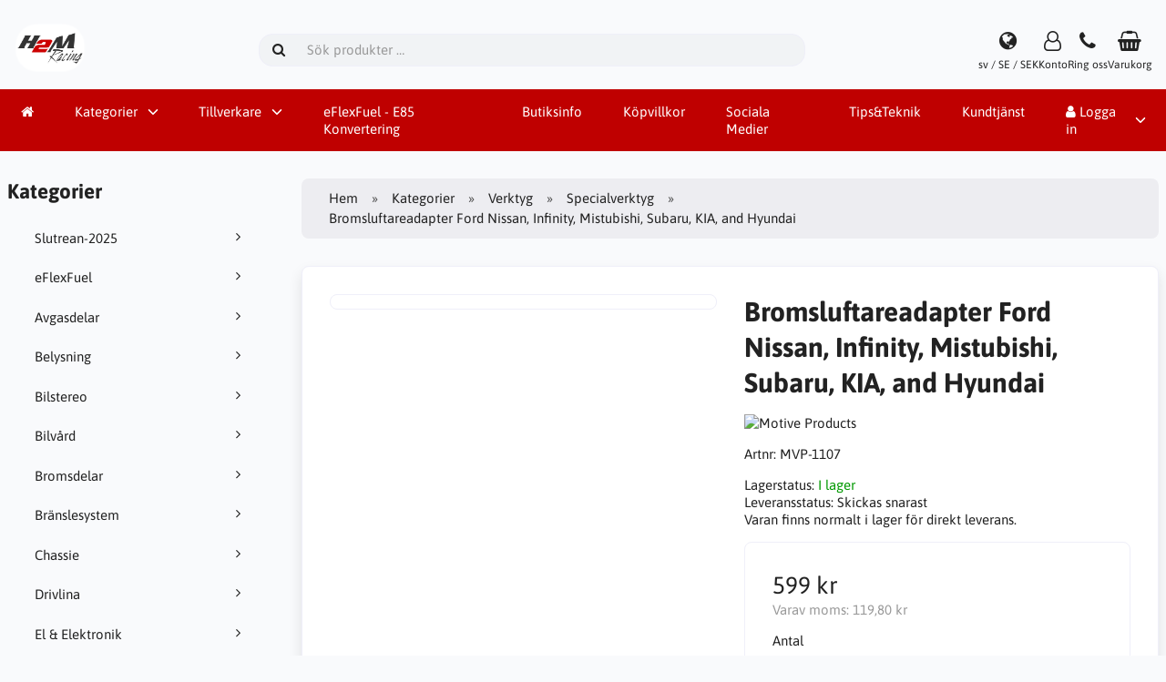

--- FILE ---
content_type: text/html; charset=UTF-8
request_url: https://www.h2mracing.se/verktyg-c-2848/specialverktyg-c-3153/bromsluftareadapter-ford-nissan-infinity-mistubishi-subaru-kia-and-hyundai-p-10926
body_size: 12000
content:
<!DOCTYPE html>
<html lang="sv" dir="ltr">
<head>
<title>Specialverktyg | Verktyg | Bromsluftareadapter Ford  Nissan, Infinity, Mistubishi, Subaru, KIA, and Hyundai | H2M Racing</title>
<meta charset="UTF-8">
<meta name="viewport" content="width=device-width, initial-scale=1">
<link rel="icon" href="https://www.h2mracing.se/images/favicons/favicon.ico?_=1712097535" type="image/x-icon" sizes="32x32 48x48 64x64 96x96">
<link rel="icon" href="https://www.h2mracing.se/images/favicons/favicon-128x128.png?_=1712097535" type="image/png" sizes="128x128">
<link rel="icon" href="https://www.h2mracing.se/images/favicons/favicon-192x192.png?_=1712097535" type="image/png" sizes="192x192">
<link rel="icon" href="https://www.h2mracing.se/images/favicons/favicon-256x256.png?_=1712097535" type="image/png" sizes="255x255">
<link rel="canonical" href="https://www.h2mracing.se/verktyg-c-2848/specialverktyg-c-3153/bromsluftareadapter-ford-nissan-infinity-mistubishi-subaru-kia-and-hyundai-p-10926">
<meta property="og:image" content="https://www.h2mracing.se/cache/ff/ff4de2434c6cc8b470f096a40896920073c0c1fb_1200x630_fwb_i.jpg?_=1741784130">
<meta property="og:image:width" content="1200">
<meta property="og:image:height" content="630">
<script type="application/ld+json">
[{"@context":"https://schema.org/","@type":"Website","name":"H2M Racing","url":"https://www.h2mracing.se/","countryOfOrigin":"SE"},{"@context":"https://schema.org/","@type":"Organization","name":"H2M Racing","url":"https://www.h2mracing.se/","logo":"https://www.h2mracing.se/images/logotype.png?_=1712135233","email":"info@h2mracing.se","availableLanguage":["English","Svenska"]},{"@context":"http://schema.org/","@type":"Product","productID":10926,"sku":"MVP-1107","gtin14":"","mpn":"","name":"Bromsluftareadapter Ford  Nissan, Infinity, Mistubishi, Subaru, KIA, and Hyundai","image":"https://www.h2mracing.se/images/products/10926-bromsluftareadapter-ford-nissan-infinity-mistubishi-subaru-kia-and-hyundai-1.jpg","description":"Adapter&nbsp;Designed to fit 1.98 in. diameter brake master cylinder reservoir caps only. Master Cylinder Cap is a round twist to lock cap with 3 tabs.Passar Ford samt Nissan, mitsubishi, Subaru, KIA, HyundaiMany Nissan, Infinity, Mistubishi, Subaru, KIA, and Hyundai models built after the late 1990s also use the Ford 1107/1117 adapter.   This cap is a twist to lock cap, it will twist about 1/4 turn and the underside of the cap has three locking tabs that engage cutouts on the reservoir neck.   The 1107/1117 adapter is included in the 0107/0117 kits.  Please check this link to make sure the dimensions of your cap are equivalent to the 1107/1117 Adapters  If your cap is not similar to the 1107/1117 then you can probably either use the European type caps or use the universal adapter 1101 that is included with kit 0101.   If it is a round threaded cap with a 45mm inner diameter it can use the European 0100/0109 kits which include the 1100/1109 adapters.   If it is not similar to the European or the Ford cap then you will need to use the 0101 universal Kit - also please check that the brake fluid reservoir is easily accessible and that it is not under the cowl as the 0101 requires easy access to the brake fluid reservoir.  If you have any questions please call or email.","offers":{"@type":"Offer","priceCurrency":"SEK","price":599,"priceValidUntil":null,"itemCondition":"https://schema.org/NewCondition","availability":"https://schema.org/InStock","url":"https://www.h2mracing.se/verktyg-c-2848/specialverktyg-c-3153/bromsluftareadapter-ford-nissan-infinity-mistubishi-subaru-kia-and-hyundai-p-10926?category_id=3153&product_id=10926"},"brand":{"name":"Motive Products"}}]
</script>
<script>var _env = {"platform":{"path":"/","url":"https://www.h2mracing.se/"},"session":{"id":"7rdp46vvgibbesrnvou72sl5cv","language_code":"sv","country_code":"SE","currency_code":"SEK"},"template":{"url":"https://www.h2mracing.se/includes/templates/default.catalog/","settings":{"sidebar_parallax_effect":"1","compact_category_tree":"0"}},"customer":{"id":null,"name":null,"email":null}}, config = _env;</script>

<link rel="stylesheet" href="https://www.h2mracing.se/includes/templates/default.catalog/css/variables.css?_=1741703656">
<link rel="stylesheet" href="https://www.h2mracing.se/includes/templates/default.catalog/css/framework.css?_=1741688419">
<link rel="stylesheet" href="https://www.h2mracing.se/includes/templates/default.catalog/css/app.css?_=1741703770">
<link rel="stylesheet" href="https://www.h2mracing.se/ext/fontawesome/font-awesome.min.css?_=1741688419">
<link rel="stylesheet" href="https://www.h2mracing.se/ext/featherlight/featherlight.min.css?_=1741688419">
</head>
<body>

<div id="page-container">

    
    <nav id="site-menu">
      <div class="fourteen-forty">
        <div class="navbar navbar-sticky">

  <div class="navbar-header">
    <a class="logotype" href="https://www.h2mracing.se/">
      <img src="https://www.h2mracing.se/images/logotype.png" alt="H2M Racing" title="H2M Racing">
    </a>

    <form name="search_form" method="get" enctype="application/x-www-form-urlencoded" accept-charset="UTF-8" action="https://www.h2mracing.se/search" class="navbar-search">      <div class="input-group">
  <span class="input-group-icon"><i class="fa fa-search fa-fw"></i></span>
  <input class="form-control" type="search" name="query" value="" data-type="search" placeholder="Sök produkter &hellip;">
</div>    </form>

    <div class="quick-access">
      <a class="regional-setting text-center" href="https://www.h2mracing.se/regional_settings#box-regional-settings" data-toggle="lightbox" data-seamless="true">
        <div class="navbar-icon"><i class="fa fa-globe"></i></div>
        <small class="hidden-xs">sv / SE / SEK</small>
      </a>

            <a class="account text-center" href="https://www.h2mracing.se/edit_account">
        <div class="navbar-icon"><i class="fa fa-user-o"></i></div>
        <small class="hidden-xs">Konto</small>
      </a>
      
            <a class="phone text-center" href="tel:063-13 80 10">
        <div class="navbar-icon"><i class="fa fa-phone"></i></div>
        <small class="hidden-xs">Ring oss</small>
      </a>
      
      <a id="cart" class="text-center" href="https://www.h2mracing.se/checkout">
  <div class="navbar-icon"><i class="fa fa-shopping-basket"></i></div>
  <small class="hidden-xs">Varukorg</small>
  <div class="badge quantity"></div>
</a>
      <button type="button" class="btn btn-default navbar-toggler hidden-md hidden-lg hidden-xl hidden-xxl" data-toggle="offcanvas" data-target="#offcanvas">
        <span class="icon-bar"></span>
        <span class="icon-bar"></span>
        <span class="icon-bar"></span>
      </button>
    </div>
  </div>

  <div id="offcanvas" class="offcanvas">
    <div class="offcanvas-header">
      <div class="offcanvas-title">H2M Racing</div>
      <button type="button" class="btn btn-default" data-toggle="dismiss"><i class="fa fa-times"></i></button>
    </div>

    <div class="offcanvas-body">
      <ul class="navbar-nav">

        <li class="nav-item">
          <a class="nav-link" href="https://www.h2mracing.se/"><i class="fa fa-home hidden-xs hidden-sm"></i> <span class="hidden-md hidden-lg hidden-xl hidden-xxl">Hem</span></a>
        </li>

                <li class="nav-item categories dropdown">
          <a class="nav-link" href="#" data-toggle="dropdown" class="dropdown-toggle">Kategorier</a>
          <ul class="dropdown-menu">
                        <li class="nav-item"><a class="nav-link" href="https://www.h2mracing.se/slutrean-2025-c-4423/">Slutrean-2025</a></li>
                        <li class="nav-item"><a class="nav-link" href="https://www.h2mracing.se/eflexfuel-c-4523/">eFlexFuel</a></li>
                        <li class="nav-item"><a class="nav-link" href="https://www.h2mracing.se/avgasdelar-c-1024/">Avgasdelar</a></li>
                        <li class="nav-item"><a class="nav-link" href="https://www.h2mracing.se/belysning-c-4386/">Belysning</a></li>
                        <li class="nav-item"><a class="nav-link" href="https://www.h2mracing.se/bilstereo-c-4364/">Bilstereo</a></li>
                        <li class="nav-item"><a class="nav-link" href="https://www.h2mracing.se/bilvard-c-4446/">Bilvård</a></li>
                        <li class="nav-item"><a class="nav-link" href="https://www.h2mracing.se/bromsdelar-c-2784/">Bromsdelar</a></li>
                        <li class="nav-item"><a class="nav-link" href="https://www.h2mracing.se/branslesystem-c-266/">Bränslesystem</a></li>
                        <li class="nav-item"><a class="nav-link" href="https://www.h2mracing.se/chassie-c-958/">Chassie</a></li>
                        <li class="nav-item"><a class="nav-link" href="https://www.h2mracing.se/drivlina-c-3581/">Drivlina</a></li>
                        <li class="nav-item"><a class="nav-link" href="https://www.h2mracing.se/el-elektronik-c-1192/">El & Elektronik</a></li>
                        <li class="nav-item"><a class="nav-link" href="https://www.h2mracing.se/interior-exterior-c-17/">Interiör / Exteriör</a></li>
                        <li class="nav-item"><a class="nav-link" href="https://www.h2mracing.se/motordelar-tuning-c-3119/">Motordelar / Tuning</a></li>
                        <li class="nav-item"><a class="nav-link" href="https://www.h2mracing.se/tjanster-c-4055/">Tjänster</a></li>
                        <li class="nav-item"><a class="nav-link" href="https://www.h2mracing.se/verktyg-c-2848/">Verktyg</a></li>
                        <li class="nav-item"><a class="nav-link" href="https://www.h2mracing.se/kem-farg-olja-c-2931/">Kem / Färg / Olja</a></li>
                      </ul>
        </li>
        
                <li class="nav-item manufacturers dropdown">
          <a class="nav-link" href="#" data-toggle="dropdown" class="dropdown-toggle">Tillverkare</a>
          <ul class="dropdown-menu">
                        <li class="nav-item"><a class="nav-link" href="https://www.h2mracing.se/aero-catch-m-315/">Aero catch</a></li>
                        <li class="nav-item"><a class="nav-link" href="https://www.h2mracing.se/alpine-m-321/">Alpine</a></li>
                        <li class="nav-item"><a class="nav-link" href="https://www.h2mracing.se/arcticlean-m-319/">Arcticlean</a></li>
                        <li class="nav-item"><a class="nav-link" href="https://www.h2mracing.se/arp-m-111/">ARP</a></li>
                        <li class="nav-item"><a class="nav-link" href="https://www.h2mracing.se/autometer-m-43/">Autometer</a></li>
                        <li class="nav-item"><a class="nav-link" href="https://www.h2mracing.se/banner-m-83/">Banner</a></li>
                        <li class="nav-item"><a class="nav-link" href="https://www.h2mracing.se/bass-habit-m-298/">Bass Habit</a></li>
                        <li class="nav-item"><a class="nav-link" href="https://www.h2mracing.se/beru-m-189/">Beru</a></li>
                        <li class="nav-item"><a class="nav-link" href="https://www.h2mracing.se/bhp-motorsport-m-282/">BHP Motorsport</a></li>
                        <li class="nav-item"><a class="nav-link" href="https://www.h2mracing.se/blackline-m-292/">Blackline</a></li>
                        <li class="nav-item"><a class="nav-link" href="https://www.h2mracing.se/bmc-luftfilter-m-318/">BMC Luftfilter</a></li>
                        <li class="nav-item"><a class="nav-link" href="https://www.h2mracing.se/bosch-m-73/">Bosch</a></li>
                        <li class="nav-item"><a class="nav-link" href="https://www.h2mracing.se/boxo-m-324/">Boxo</a></li>
                        <li class="nav-item"><a class="nav-link" href="https://www.h2mracing.se/bremi-m-329/">Bremi</a></li>
                        <li class="nav-item"><a class="nav-link" href="https://www.h2mracing.se/briod-lights-m-297/">Briod Lights</a></li>
                        <li class="nav-item"><a class="nav-link" href="https://www.h2mracing.se/bullboy-m-313/">Bullboy</a></li>
                        <li class="nav-item"><a class="nav-link" href="https://www.h2mracing.se/cb-performance-m-89/">CB Performance</a></li>
                        <li class="nav-item"><a class="nav-link" href="https://www.h2mracing.se/cometic-m-182/">Cometic</a></li>
                        <li class="nav-item"><a class="nav-link" href="https://www.h2mracing.se/dei-m-55/">DEI</a></li>
                        <li class="nav-item"><a class="nav-link" href="https://www.h2mracing.se/derale-m-109/">Derale</a></li>
                        <li class="nav-item"><a class="nav-link" href="https://www.h2mracing.se/diederichs-m-288/">Diederichs</a></li>
                        <li class="nav-item"><a class="nav-link" href="https://www.h2mracing.se/dls-m-326/">DLS</a></li>
                        <li class="nav-item"><a class="nav-link" href="https://www.h2mracing.se/ess-tuning-m-217/">ESS Tuning</a></li>
                        <li class="nav-item"><a class="nav-link" href="https://www.h2mracing.se/ferrita-m-256/">Ferrita</a></li>
                        <li class="nav-item"><a class="nav-link" href="https://www.h2mracing.se/gas-m-289/">GAS</a></li>
                        <li class="nav-item"><a class="nav-link" href="https://www.h2mracing.se/gripper-differentials-m-224/">Gripper Differentials</a></li>
                        <li class="nav-item"><a class="nav-link" href="https://www.h2mracing.se/hardrace-m-233/">Hardrace</a></li>
                        <li class="nav-item"><a class="nav-link" href="https://www.h2mracing.se/holley-m-171/">Holley</a></li>
                        <li class="nav-item"><a class="nav-link" href="https://www.h2mracing.se/huco-m-272/">HUCO</a></li>
                        <li class="nav-item"><a class="nav-link" href="https://www.h2mracing.se/innova-electronics-m-260/">Innova Electronics</a></li>
                        <li class="nav-item"><a class="nav-link" href="https://www.h2mracing.se/innovate-m-88/">Innovate</a></li>
                        <li class="nav-item"><a class="nav-link" href="https://www.h2mracing.se/jb-weld-m-241/">JB Weld</a></li>
                        <li class="nav-item"><a class="nav-link" href="https://www.h2mracing.se/joes-racing-m-236/">Joes Racing</a></li>
                        <li class="nav-item"><a class="nav-link" href="https://www.h2mracing.se/jvc-m-320/">JVC</a></li>
                        <li class="nav-item"><a class="nav-link" href="https://www.h2mracing.se/kendall-m-124/">Kendall</a></li>
                        <li class="nav-item"><a class="nav-link" href="https://www.h2mracing.se/kw-suspension-m-232/">KW Suspension</a></li>
                        <li class="nav-item"><a class="nav-link" href="https://www.h2mracing.se/ledson-m-312/">Ledson</a></li>
                        <li class="nav-item"><a class="nav-link" href="https://www.h2mracing.se/luisi-m-158/">Luisi</a></li>
                        <li class="nav-item"><a class="nav-link" href="https://www.h2mracing.se/luxtar-m-323/">Luxtar</a></li>
                        <li class="nav-item"><a class="nav-link" href="https://www.h2mracing.se/malpassi-m-46/">Malpassi</a></li>
                        <li class="nav-item"><a class="nav-link" href="https://www.h2mracing.se/maxxecu-m-273/">MaxxEcu</a></li>
                        <li class="nav-item"><a class="nav-link" href="https://www.h2mracing.se/moroso-m-117/">Moroso</a></li>
                        <li class="nav-item"><a class="nav-link" href="https://www.h2mracing.se/motip-m-74/">MOTIP</a></li>
                        <li class="nav-item"><a class="nav-link" href="https://www.h2mracing.se/motive-products-m-300/">Motive Products</a></li>
                        <li class="nav-item"><a class="nav-link" href="https://www.h2mracing.se/msd-m-54/">MSD</a></li>
                        <li class="nav-item"><a class="nav-link" href="https://www.h2mracing.se/ngk-m-188/">NGK</a></li>
                        <li class="nav-item"><a class="nav-link" href="https://www.h2mracing.se/nizled-m-296/">Nizled</a></li>
                        <li class="nav-item"><a class="nav-link" href="https://www.h2mracing.se/optibeam-m-327/">Optibeam</a></li>
                        <li class="nav-item"><a class="nav-link" href="https://www.h2mracing.se/osram-m-257/">Osram</a></li>
                        <li class="nav-item"><a class="nav-link" href="https://www.h2mracing.se/painless-m-170/">Painless</a></li>
                        <li class="nav-item"><a class="nav-link" href="https://www.h2mracing.se/paruzzi-m-230/">Paruzzi</a></li>
                        <li class="nav-item"><a class="nav-link" href="https://www.h2mracing.se/payback-m-218/">Payback</a></li>
                        <li class="nav-item"><a class="nav-link" href="https://www.h2mracing.se/percy´s-high-performance-m-226/">Percy´s High Performance</a></li>
                        <li class="nav-item"><a class="nav-link" href="https://www.h2mracing.se/performance-tool-m-120/">Performance Tool</a></li>
                        <li class="nav-item"><a class="nav-link" href="https://www.h2mracing.se/pertronix-m-142/">Pertronix</a></li>
                        <li class="nav-item"><a class="nav-link" href="https://www.h2mracing.se/phillips-66-m-180/">Phillips 66</a></li>
                        <li class="nav-item"><a class="nav-link" href="https://www.h2mracing.se/pilot-m-99/">Pilot</a></li>
                        <li class="nav-item"><a class="nav-link" href="https://www.h2mracing.se/pioneer-m-303/">Pioneer</a></li>
                        <li class="nav-item"><a class="nav-link" href="https://www.h2mracing.se/pipercross-m-105/">Pipercross</a></li>
                        <li class="nav-item"><a class="nav-link" href="https://www.h2mracing.se/plastidip-m-214/">Plastidip</a></li>
                        <li class="nav-item"><a class="nav-link" href="https://www.h2mracing.se/powerflex-m-219/">Powerflex</a></li>
                        <li class="nav-item"><a class="nav-link" href="https://www.h2mracing.se/powertrax-m-222/">Powertrax</a></li>
                        <li class="nav-item"><a class="nav-link" href="https://www.h2mracing.se/proform-m-110/">Proform</a></li>
                        <li class="nav-item"><a class="nav-link" href="https://www.h2mracing.se/project-mdu-m-143/">Project MDU</a></li>
                        <li class="nav-item"><a class="nav-link" href="https://www.h2mracing.se/promeister-m-332/">Promeister</a></li>
                        <li class="nav-item"><a class="nav-link" href="https://www.h2mracing.se/pulsar-m-335/">Pulsar</a></li>
                        <li class="nav-item"><a class="nav-link" href="https://www.h2mracing.se/qpax-m-266/">Qpax</a></li>
                        <li class="nav-item"><a class="nav-link" href="https://www.h2mracing.se/quaife-m-161/">Quaife</a></li>
                        <li class="nav-item"><a class="nav-link" href="https://www.h2mracing.se/racequip-m-200/">Racequip</a></li>
                        <li class="nav-item"><a class="nav-link" href="https://www.h2mracing.se/richmond-gear-m-223/">Richmond Gear</a></li>
                        <li class="nav-item"><a class="nav-link" href="https://www.h2mracing.se/rm-motors-m-330/">RM Motors</a></li>
                        <li class="nav-item"><a class="nav-link" href="https://www.h2mracing.se/rockford-fosgate-m-304/">Rockford Fosgate</a></li>
                        <li class="nav-item"><a class="nav-link" href="https://www.h2mracing.se/russel-m-210/">Russel</a></li>
                        <li class="nav-item"><a class="nav-link" href="https://www.h2mracing.se/sachs-performance-m-137/">Sachs Performance</a></li>
                        <li class="nav-item"><a class="nav-link" href="https://www.h2mracing.se/scat-m-106/">Scat</a></li>
                        <li class="nav-item"><a class="nav-link" href="https://www.h2mracing.se/seeker-m-294/">Seeker</a></li>
                        <li class="nav-item"><a class="nav-link" href="https://www.h2mracing.se/siemens-deka-m-259/">Siemens Deka</a></li>
                        <li class="nav-item"><a class="nav-link" href="https://www.h2mracing.se/sikaflex-m-336/">Sikaflex</a></li>
                        <li class="nav-item"><a class="nav-link" href="https://www.h2mracing.se/sim-m-90/">SIM</a></li>
                        <li class="nav-item"><a class="nav-link" href="https://www.h2mracing.se/simons-m-49/">Simons</a></li>
                        <li class="nav-item"><a class="nav-link" href="https://www.h2mracing.se/skf-m-277/">SKF</a></li>
                        <li class="nav-item"><a class="nav-link" href="https://www.h2mracing.se/sparco-m-50/">Sparco</a></li>
                        <li class="nav-item"><a class="nav-link" href="https://www.h2mracing.se/st-suspension-m-231/">ST Suspension</a></li>
                        <li class="nav-item"><a class="nav-link" href="https://www.h2mracing.se/standard-abrasives-m-250/">Standard Abrasives</a></li>
                        <li class="nav-item"><a class="nav-link" href="https://www.h2mracing.se/stant-m-240/">Stant</a></li>
                        <li class="nav-item"><a class="nav-link" href="https://www.h2mracing.se/stongflex-m-286/">Stongflex</a></li>
                        <li class="nav-item"><a class="nav-link" href="https://www.h2mracing.se/summit-m-56/">Summit</a></li>
                        <li class="nav-item"><a class="nav-link" href="https://www.h2mracing.se/sytec-m-133/">Sytec</a></li>
                        <li class="nav-item"><a class="nav-link" href="https://www.h2mracing.se/takata-m-268/">TAKATA</a></li>
                        <li class="nav-item"><a class="nav-link" href="https://www.h2mracing.se/taylor-m-237/">Taylor</a></li>
                        <li class="nav-item"><a class="nav-link" href="https://www.h2mracing.se/teboil-m-334/">Teboil</a></li>
                        <li class="nav-item"><a class="nav-link" href="https://www.h2mracing.se/tesa-m-245/">Tesa</a></li>
                        <li class="nav-item"><a class="nav-link" href="https://www.h2mracing.se/tilton-m-201/">Tilton</a></li>
                        <li class="nav-item"><a class="nav-link" href="https://www.h2mracing.se/titan-tools-m-248/">Titan Tools</a></li>
                        <li class="nav-item"><a class="nav-link" href="https://www.h2mracing.se/total-m-278/">Total</a></li>
                        <li class="nav-item"><a class="nav-link" href="https://www.h2mracing.se/toyo-m-306/">Toyo</a></li>
                        <li class="nav-item"><a class="nav-link" href="https://www.h2mracing.se/trans-dapt-m-209/">Trans Dapt</a></li>
                        <li class="nav-item"><a class="nav-link" href="https://www.h2mracing.se/tudor-m-194/">Tudor</a></li>
                        <li class="nav-item"><a class="nav-link" href="https://www.h2mracing.se/vdo-m-243/">VDO</a></li>
                        <li class="nav-item"><a class="nav-link" href="https://www.h2mracing.se/vht-m-280/">VHT</a></li>
                        <li class="nav-item"><a class="nav-link" href="https://www.h2mracing.se/vibrant-performance-m-317/">Vibrant performance</a></li>
                        <li class="nav-item"><a class="nav-link" href="https://www.h2mracing.se/victor-reinz-m-185/">Victor Reinz</a></li>
                        <li class="nav-item"><a class="nav-link" href="https://www.h2mracing.se/victron-energy-m-276/">Victron Energy</a></li>
                        <li class="nav-item"><a class="nav-link" href="https://www.h2mracing.se/vision-x-m-216/">Vision X</a></li>
                        <li class="nav-item"><a class="nav-link" href="https://www.h2mracing.se/vool-m-211/">VOOL</a></li>
                        <li class="nav-item"><a class="nav-link" href="https://www.h2mracing.se/w-light-m-293/">W-Light</a></li>
                        <li class="nav-item"><a class="nav-link" href="https://www.h2mracing.se/walbro-m-172/">Walbro</a></li>
                        <li class="nav-item"><a class="nav-link" href="https://www.h2mracing.se/walker-m-331/">Walker</a></li>
                        <li class="nav-item"><a class="nav-link" href="https://www.h2mracing.se/webcon-m-264/">Webcon</a></li>
                        <li class="nav-item"><a class="nav-link" href="https://www.h2mracing.se/weber-m-129/">WEBER</a></li>
                        <li class="nav-item"><a class="nav-link" href="https://www.h2mracing.se/wiechers-sport-m-220/">Wiechers Sport</a></li>
                        <li class="nav-item"><a class="nav-link" href="https://www.h2mracing.se/wilwood-m-202/">Wilwood</a></li>
                        <li class="nav-item"><a class="nav-link" href="https://www.h2mracing.se/wiseco-m-181/">Wiseco</a></li>
                        <li class="nav-item"><a class="nav-link" href="https://www.h2mracing.se/wix-filters-m-205/">WIX Filters</a></li>
                        <li class="nav-item"><a class="nav-link" href="https://www.h2mracing.se/wwwxhpflashtoolcom-m-325/">www.xhpflashtool.com</a></li>
                        <li class="nav-item"><a class="nav-link" href="https://www.h2mracing.se/x-vision-m-295/">X-Vision</a></li>
                        <li class="nav-item"><a class="nav-link" href="https://www.h2mracing.se/ohlins-m-269/">Öhlins</a></li>
                      </ul>
        </li>
        
                <li class="nav-item page">
          <a class="nav-link" href="https://www.h2mracing.se/eflexfuel-e85-konvertering-i-6">eFlexFuel - E85 Konvertering</a>
        </li>
                <li class="nav-item page">
          <a class="nav-link" href="https://www.h2mracing.se/butiksinfo-i-1">Butiksinfo</a>
        </li>
                <li class="nav-item page">
          <a class="nav-link" href="https://www.h2mracing.se/kopvillkor-i-2">Köpvillkor</a>
        </li>
                <li class="nav-item page">
          <a class="nav-link" href="https://www.h2mracing.se/sociala-medier-i-4">Sociala Medier</a>
        </li>
                <li class="nav-item page">
          <a class="nav-link" href="https://www.h2mracing.se/tipsteknik-i-3">Tips&Teknik</a>
        </li>
              </ul>

      <ul class="navbar-nav">

        
        <li class="nav-item customer-service">
          <a class="nav-link" href="https://www.h2mracing.se/kundtjanst">Kundtjänst</a>
        </li>

                <li class="nav-item account dropdown">
          <a class="nav-link" href="#" data-toggle="dropdown" class="dropdown-toggle"><i class="fa fa-user"></i> Logga in</a>
          <ul class="dropdown-menu dropdown-menu-end">
                          <li class="nav-item">
                <form name="login_form" method="post" enctype="application/x-www-form-urlencoded" accept-charset="UTF-8" action="https://www.h2mracing.se/login" class="navbar-form">                  <input type="hidden" name="redirect_url" value="https://www.h2mracing.se/verktyg-c-2848/specialverktyg-c-3153/bromsluftareadapter-ford-nissan-infinity-mistubishi-subaru-kia-and-hyundai-p-10926?category_id=3153&amp;product_id=10926">
                  <div class="form-group">
                    <div class="input-group">
  <span class="input-group-text"><i class="fa fa-envelope-o fa-fw"></i></span>
  <input class="form-control" type="email" name="email" value="" data-type="email" required placeholder="E-postadress"></div>                  </div>

                  <div class="form-group">
                    <div class="input-group">
  <span class="input-group-text"><i class="fa fa-key fa-fw"></i></span>
  <input class="form-control" type="password" name="password" value="" data-type="password" placeholder="Lösenord"></div>                  </div>

                  <div class="form-group">
                    <div class="checkbox text-start">
                      <label><input class="form-check" type="checkbox" name="remember_me" value="1" > Kom ihåg mig</label>
                    </div>
                  </div>

                  <div class="btn-group btn-block">
                    <button class="btn btn-default" type="submit" name="login" value="Logga in">Logga in</button>                  </div>
                </form>
              </li>
              <li class="nav-item text-center">
                <a class="nav-link" href="https://www.h2mracing.se/create_account">Nya kunder klicka här</a>
              </li>

              <li class="nav-item text-center">
                <a class="nav-link" href="https://www.h2mracing.se/reset_password">Glömt ditt lösenord?</a>
              </li>
                      </ul>
        </li>
        
      </ul>
    </div>
  </div>
</div>      </div>
    </nav>

    <div id="content-wrapper">
      <div class="fourteen-forty">
  <div class="layout row">
    <div class="hidden-xs hidden-sm col-md-3">
      <div id="sidebar">
      

<section id="box-category-tree" class="box">
  <div class="card-header">
    <h2 class="card-title">Kategorier</h2>
  </div>

  <div class="card-body">
    <ul class="nav nav-stacked nav-pills">
      <li class="category-4423">
  <a href="https://www.h2mracing.se/slutrean-2025-c-4423/"><i class="fa fa-angle-right fa-fw float-end"></i> Slutrean-2025</a>
</li>
<li class="category-4523">
  <a href="https://www.h2mracing.se/eflexfuel-c-4523/"><i class="fa fa-angle-right fa-fw float-end"></i> eFlexFuel</a>
</li>
<li class="category-1024">
  <a href="https://www.h2mracing.se/avgasdelar-c-1024/"><i class="fa fa-angle-right fa-fw float-end"></i> Avgasdelar</a>
</li>
<li class="category-4386">
  <a href="https://www.h2mracing.se/belysning-c-4386/"><i class="fa fa-angle-right fa-fw float-end"></i> Belysning</a>
</li>
<li class="category-4364">
  <a href="https://www.h2mracing.se/bilstereo-c-4364/"><i class="fa fa-angle-right fa-fw float-end"></i> Bilstereo</a>
</li>
<li class="category-4446">
  <a href="https://www.h2mracing.se/bilvard-c-4446/"><i class="fa fa-angle-right fa-fw float-end"></i> Bilvård</a>
</li>
<li class="category-2784">
  <a href="https://www.h2mracing.se/bromsdelar-c-2784/"><i class="fa fa-angle-right fa-fw float-end"></i> Bromsdelar</a>
</li>
<li class="category-266">
  <a href="https://www.h2mracing.se/branslesystem-c-266/"><i class="fa fa-angle-right fa-fw float-end"></i> Bränslesystem</a>
</li>
<li class="category-958">
  <a href="https://www.h2mracing.se/chassie-c-958/"><i class="fa fa-angle-right fa-fw float-end"></i> Chassie</a>
</li>
<li class="category-3581">
  <a href="https://www.h2mracing.se/drivlina-c-3581/"><i class="fa fa-angle-right fa-fw float-end"></i> Drivlina</a>
</li>
<li class="category-1192">
  <a href="https://www.h2mracing.se/el-elektronik-c-1192/"><i class="fa fa-angle-right fa-fw float-end"></i> El & Elektronik</a>
</li>
<li class="category-17">
  <a href="https://www.h2mracing.se/interior-exterior-c-17/"><i class="fa fa-angle-right fa-fw float-end"></i> Interiör / Exteriör</a>
</li>
<li class="category-3119">
  <a href="https://www.h2mracing.se/motordelar-tuning-c-3119/"><i class="fa fa-angle-right fa-fw float-end"></i> Motordelar / Tuning</a>
</li>
<li class="category-4055">
  <a href="https://www.h2mracing.se/tjanster-c-4055/"><i class="fa fa-angle-right fa-fw float-end"></i> Tjänster</a>
</li>
<li class="category-2848 opened">
  <a href="https://www.h2mracing.se/verktyg-c-2848/"><i class="fa fa-angle-down fa-fw float-end"></i> Verktyg</a>
  <ul class="nav nav-stacked">
<li class="category-3974">
  <a href="https://www.h2mracing.se/verktyg-c-2848/diagnostik-c-3974/"><i class="fa fa-angle-right fa-fw float-end"></i> Diagnostik</a>
</li>

<li class="category-4545">
  <a href="https://www.h2mracing.se/verktyg-c-2848/gangning-och-gangreparation-c-4545/"><i class="fa fa-angle-right fa-fw float-end"></i> Gängning och gängreparation</a>
</li>

<li class="category-4039">
  <a href="https://www.h2mracing.se/verktyg-c-2848/koniska-borrar-borr-i-tum-c-4039/"><i class="fa fa-angle-right fa-fw float-end"></i> Koniska Borrar, Borr i Tum</a>
</li>

<li class="category-3580">
  <a href="https://www.h2mracing.se/verktyg-c-2848/porta-och-polera-c-3580/"><i class="fa fa-angle-right fa-fw float-end"></i> Porta och Polera</a>
</li>

<li class="category-3153 opened active">
  <a href="https://www.h2mracing.se/verktyg-c-2848/specialverktyg-c-3153/"><i class="fa fa-angle-down fa-fw float-end"></i> Specialverktyg</a>
</li>

  </ul>
</li>
<li class="category-2931">
  <a href="https://www.h2mracing.se/kem-farg-olja-c-2931/"><i class="fa fa-angle-right fa-fw float-end"></i> Kem / Färg / Olja</a>
</li>
    </ul>
  </div>
</section>


      <section id="box-recently-viewed-products" class="hidden-xs">
  <div class="card-header">
    <h2 class="card-title">Nyligen visade</h2>
  </div>

  <div class="card-body">
    <div class="listing">
            <a class="link" href="https://www.h2mracing.se/verktyg-c-2848/specialverktyg-c-3153/bromsluftareadapter-ford-nissan-infinity-mistubishi-subaru-kia-and-hyundai-p-10926" title="Bromsluftareadapter Ford  Nissan, Infinity, Mistubishi, Subaru, KIA, and Hyundai">
        <img class="img-thumbnail" src="https://www.h2mracing.se/cache/ff/ff4de2434c6cc8b470f096a40896920073c0c1fb_160x160_fwb_i.jpg?_=1712262731" srcset="https://www.h2mracing.se/cache/ff/ff4de2434c6cc8b470f096a40896920073c0c1fb_160x160_fwb_i.jpg?_=1712262731 1x, https://www.h2mracing.se/cache/ff/ff4de2434c6cc8b470f096a40896920073c0c1fb_320x320_fwb_i.jpg?_=1609083941 2x" alt="">
      </a>
          </div>
  </div>
</section>      </div>
    </div>

    <div class="col-md-9">
      <main id="content">
        
        <ul class="breadcrumb">
<li><a href="/">Hem</a></li><li><a href="https://www.h2mracing.se/categories">Kategorier</a></li><li><a href="https://www.h2mracing.se/verktyg-c-2848/">Verktyg</a></li><li><a href="https://www.h2mracing.se/verktyg-c-2848/specialverktyg-c-3153/">Specialverktyg</a></li><li>Bromsluftareadapter Ford  Nissan, Infinity, Mistubishi, Subaru, KIA, and Hyundai</li></ul>


        <article id="box-product" data-id="10926" data-sku="MVP-1107" data-name="Bromsluftareadapter Ford  Nissan, Infinity, Mistubishi, Subaru, KIA, and Hyundai" data-price="599.00">

  <div class="card">
    <div class="card-body">
      <div class="row" style="margin: 0;">
        <div class="col-md-6">
          <div class="images row">

            <div class="col-xs-12">
              <a class="main-image thumbnail" href="https://www.h2mracing.se/images/products/10926-bromsluftareadapter-ford-nissan-infinity-mistubishi-subaru-kia-and-hyundai-1.jpg?_=1530858524" data-toggle="lightbox" data-gallery="product">
                <img class="img-responsive" src="https://www.h2mracing.se/cache/ff/ff4de2434c6cc8b470f096a40896920073c0c1fb_480x480_fwb_i.jpg?_=1712262731" srcset="https://www.h2mracing.se/cache/ff/ff4de2434c6cc8b470f096a40896920073c0c1fb_480x480_fwb_i.jpg?_=1712262731 1x, https://www.h2mracing.se/cache/ff/ff4de2434c6cc8b470f096a40896920073c0c1fb_960x960_fwb_i.jpg?_=1712262731 2x" style="aspect-ratio: 1/1;" alt="" title="Bromsluftareadapter Ford  Nissan, Infinity, Mistubishi, Subaru, KIA, and Hyundai">
                              </a>
            </div>

            
          </div>
        </div>

        <div class="col-md-6">
          <h1 class="title">Bromsluftareadapter Ford  Nissan, Infinity, Mistubishi, Subaru, KIA, and Hyundai</h1>

          
                    <div class="manufacturer">
            <a href="https://www.h2mracing.se/motive-products-m-300/">
                            <img src="https://www.h2mracing.se/cache/14/140e8d79aa6a50e356ec03eea70d6e671fd0bc9e_200x60_fob_i.png?_=1608211995" srcset="https://www.h2mracing.se/cache/14/140e8d79aa6a50e356ec03eea70d6e671fd0bc9e_200x60_fob_i.png?_=1608211995 1x, https://www.h2mracing.se/cache/14/140e8d79aa6a50e356ec03eea70d6e671fd0bc9e_400x120_fob_i.png?_=1608211995 2x" alt="Motive Products" title="Motive Products">
                          </a>
          </div>
          
          
                                      <div class="codes" style="margin: 1em 0;">
                        <div class="sku">
              Artnr: <span class="value">MVP-1107</span>
            </div>
            
            
                      </div>
          
          <div class="stock-status" style="margin: 1em 0;">
                       <div class="stock-available">
              Lagerstatus:
              <span class="value">I lager</span>
            </div>
                        <div class="stock-delivery">
              Leveransstatus: <span class="value">Skickas snarast</span>
                            <div class="description">Varan finns normalt i lager för direkt leverans.</div>
                          </div>
                                 </div>

          
          <div class="buy_now" style="margin: 1em 0;">
            <form name="buy_now_form" method="post" enctype="application/x-www-form-urlencoded" accept-charset="UTF-8">            <input type="hidden" name="product_id" value="10926">
            
            <div class="price-wrapper">
                            <span class="price">599 kr</span>
                          </div>

                        <div class="tax" style="margin-bottom: 1em;">
              Varav moms: <span class="total-tax">119,80 kr</span>
            </div>
            
            
                        <div class="form-group" style="margin-bottom: 0;">
              <label>Antal</label>
              <div style="display: flex">
                <div class="input-group">
                  <input class="form-control" type="number" name="quantity" value="1" data-type="number" min="1" style="width: 100px;" step="any">                  <div class="input-group-text">St</div>                </div>

                <div style="padding-inline-start: 1em;">
                  <button class="btn btn-success" name="add_cart_product" value="true" type="submit">Lägg i varukorgen</button>                </div>
              </div>
            </div>
            
            <div class="stock-notice"></div>

            </form>
          </div>

          
          <div class="social-bookmarks text-center">
            <a class="link" href="#"><i class="fa fa-link" style="color: #333;"></i></a>
            <a class="facebook" href="https://www.facebook.com/sharer.php?u=https%3A%2F%2Fwww.h2mracing.se%2Fverktyg-c-2848%2Fspecialverktyg-c-3153%2Fbromsluftareadapter-ford-nissan-infinity-mistubishi-subaru-kia-and-hyundai-p-10926" target="_blank" title="Dela på Facebook"><i class="fa fa-facebook fa-lg" style="color: #3b5998;"></i></a>
            <a class="twitter" href="https://twitter.com/intent/tweet/?text=Bromsluftareadapter+Ford++Nissan%2C+Infinity%2C+Mistubishi%2C+Subaru%2C+KIA%2C+and+Hyundai+-+https%3A%2F%2Fwww.h2mracing.se%2Fverktyg-c-2848%2Fspecialverktyg-c-3153%2Fbromsluftareadapter-ford-nissan-infinity-mistubishi-subaru-kia-and-hyundai-p-10926" target="_blank" title="Dela på Twitter"><i class="fa fa-twitter fa-lg" style="color: #000;"></i></a>
            <a class="pinterest" href="https://pinterest.com/pin/create/button/?url=https%3A%2F%2Fwww.h2mracing.se%2Fverktyg-c-2848%2Fspecialverktyg-c-3153%2Fbromsluftareadapter-ford-nissan-infinity-mistubishi-subaru-kia-and-hyundai-p-10926" target="_blank" title="Dela på Pinterest"><i class="fa fa-pinterest fa-lg" style="color: #bd081c;"></i></a>
          </div>

        </div>
      </div>
    </div>
  </div>

    <div class="card">
    <div class="card-body">
      <div class="row">

                <div class="col-md-12">
          <h3>Beskrivning</h3>
          <div class="description">
            Adapter&nbsp;<br>Designed to fit 1.98 in. diameter brake master cylinder reservoir caps only. Master Cylinder Cap is a round twist to lock cap with 3 tabs.<br>Passar Ford samt Nissan, mitsubishi, Subaru, KIA, Hyundai<br><br><br>Many Nissan, Infinity, Mistubishi, Subaru, KIA, and Hyundai models built after the late 1990s also use the Ford 1107/1117 adapter.   This cap is a twist to lock cap, it will twist about 1/4 turn and the underside of the cap has three locking tabs that engage cutouts on the reservoir neck.   The 1107/1117 adapter is included in the 0107/0117 kits.  Please check this link to make sure the dimensions of your cap are equivalent to the 1107/1117 Adapters  If your cap is not similar to the 1107/1117 then you can probably either use the European type caps or use the universal adapter 1101 that is included with kit 0101.   If it is a round threaded cap with a 45mm inner diameter it can use the European 0100/0109 kits which include the 1100/1109 adapters.   If it is not similar to the European or the Ford cap then you will need to use the 0101 universal Kit - also please check that the brake fluid reservoir is easily accessible and that it is not under the cowl as the 0101 requires easy access to the brake fluid reservoir.  If you have any questions please call or email.          </div>
        </div>
        
              </div>
    </div>
  </div>
      
</article>


        <section id="box-similar-products" class="card">

  <div class="card-header">
    <h2 class="card-title">Liknande produkter</h2>
  </div>

  <div class="card-body">
    <div class="listing products columns">
      <article class="product">
  <a class="link" href="https://www.h2mracing.se/verktyg-c-2848/specialverktyg-c-3153/bromsluftare-power-bleeder-p-10900" title="Bromsluftare Power Bleeder" data-id="10900" data-sku="MVP-0100" data-name="Bromsluftare Power Bleeder" data-price="1195.00">

    <div class="image-wrapper">
      <img class="image img-responsive" src="https://www.h2mracing.se/cache/49/4993ea9195876b2ed15854f852d5650a3979c482_320x320_fwb_i.jpg?_=1608892956" srcset="https://www.h2mracing.se/cache/49/4993ea9195876b2ed15854f852d5650a3979c482_320x320_fwb_i.jpg?_=1608892956 1x, https://www.h2mracing.se/cache/49/4993ea9195876b2ed15854f852d5650a3979c482_640x640_fwb_i.jpg?_=1712119646 2x" loading="lazy" style="aspect-ratio: 1/1;" alt="Bromsluftare Power Bleeder">
          </div>

    <div class="info">
      <h4 class="name">Bromsluftare Power Bleeder</h4>
      <div class="manufacturer-name">Motive Products</div>
      <div class="description"></div>
      <div class="price-wrapper">
                <span class="price">1 195 kr</span>
              </div>
    </div>
  </a>

  <button class="preview btn btn-default btn-sm" data-toggle="lightbox" data-target="https://www.h2mracing.se/verktyg-c-2848/specialverktyg-c-3153/bromsluftare-power-bleeder-p-10900" data-seamless="true" data-require-window-width="768" data-max-width="980">
    <i class="fa fa-search-plus"></i>  </button>
</article>
<article class="product">
  <a class="link" href="https://www.h2mracing.se/verktyg-c-2848/specialverktyg-c-3153/bromsluftareadapter-for-1625-gangor-mopar-p-27901" title="Bromsluftareadapter för 1.625&quot; gängor (Mopar)" data-id="27901" data-sku="MVP-1103" data-name="Bromsluftareadapter för 1.625&quot; gängor (Mopar)" data-price="725.00">

    <div class="image-wrapper">
      <img class="image img-responsive" src="https://www.h2mracing.se/cache/6f/6fb2114d475d11cfdc342626f53d6784560aa5e2_320x320_fwb_i.jpg?_=1615569693" srcset="https://www.h2mracing.se/cache/6f/6fb2114d475d11cfdc342626f53d6784560aa5e2_320x320_fwb_i.jpg?_=1615569693 1x, https://www.h2mracing.se/cache/6f/6fb2114d475d11cfdc342626f53d6784560aa5e2_640x640_fwb_i.jpg?_=1712099610 2x" loading="lazy" style="aspect-ratio: 1/1;" alt="Bromsluftareadapter för 1.625&quot; gängor (Mopar)">
          </div>

    <div class="info">
      <h4 class="name">Bromsluftareadapter för 1.625" gängor (Mopar)</h4>
      <div class="manufacturer-name">Motive Products</div>
      <div class="description"></div>
      <div class="price-wrapper">
                <span class="price">725 kr</span>
              </div>
    </div>
  </a>

  <button class="preview btn btn-default btn-sm" data-toggle="lightbox" data-target="https://www.h2mracing.se/verktyg-c-2848/specialverktyg-c-3153/bromsluftareadapter-for-1625-gangor-mopar-p-27901" data-seamless="true" data-require-window-width="768" data-max-width="980">
    <i class="fa fa-search-plus"></i>  </button>
</article>
<article class="product">
  <a class="link" href="https://www.h2mracing.se/verktyg-c-2848/specialverktyg-c-3153/bromsluftareadapter-for-luftkylda-vw-p-999422" title="Bromsluftareadapter för Luftkylda VW" data-id="999422" data-sku="MVP-1104" data-name="Bromsluftareadapter för Luftkylda VW" data-price="569.00">

    <div class="image-wrapper">
      <img class="image img-responsive" src="https://www.h2mracing.se/cache/ab/abf0923f7a1779638f08761a6afb345d9c66d29a_320x320_fwb_i.jpg?_=1712099610" srcset="https://www.h2mracing.se/cache/ab/abf0923f7a1779638f08761a6afb345d9c66d29a_320x320_fwb_i.jpg?_=1712099610 1x, https://www.h2mracing.se/cache/ab/abf0923f7a1779638f08761a6afb345d9c66d29a_640x640_fwb_i.jpg?_=1712099610 2x" loading="lazy" style="aspect-ratio: 1/1;" alt="Bromsluftareadapter för Luftkylda VW">
          </div>

    <div class="info">
      <h4 class="name">Bromsluftareadapter för Luftkylda VW</h4>
      <div class="manufacturer-name">Motive Products</div>
      <div class="description"></div>
      <div class="price-wrapper">
                <span class="price">569 kr</span>
              </div>
    </div>
  </a>

  <button class="preview btn btn-default btn-sm" data-toggle="lightbox" data-target="https://www.h2mracing.se/verktyg-c-2848/specialverktyg-c-3153/bromsluftareadapter-for-luftkylda-vw-p-999422" data-seamless="true" data-require-window-width="768" data-max-width="980">
    <i class="fa fa-search-plus"></i>  </button>
</article>
<article class="product">
  <a class="link" href="https://www.h2mracing.se/verktyg-c-2848/specialverktyg-c-3153/power-bleeder-catch-bottle-kits-1820-p-1000038" title="Power Bleeder Catch Bottle Kits 1820" data-id="1000038" data-sku="MVP-1820" data-name="Power Bleeder Catch Bottle Kits 1820" data-price="499.00">

    <div class="image-wrapper">
      <img class="image img-responsive" src="https://www.h2mracing.se/cache/5c/5c1901ff2b1071baeb23d961d3316f4a8fdbc744_320x320_fwb_i.jpg?_=1721287443" srcset="https://www.h2mracing.se/cache/5c/5c1901ff2b1071baeb23d961d3316f4a8fdbc744_320x320_fwb_i.jpg?_=1721287443 1x, https://www.h2mracing.se/cache/5c/5c1901ff2b1071baeb23d961d3316f4a8fdbc744_640x640_fwb_i.jpg?_=1721287533 2x" loading="lazy" style="aspect-ratio: 1/1;" alt="Power Bleeder Catch Bottle Kits 1820">
          </div>

    <div class="info">
      <h4 class="name">Power Bleeder Catch Bottle Kits 1820</h4>
      <div class="manufacturer-name">Motive Products</div>
      <div class="description"></div>
      <div class="price-wrapper">
                <span class="price">499 kr</span>
              </div>
    </div>
  </a>

  <button class="preview btn btn-default btn-sm" data-toggle="lightbox" data-target="https://www.h2mracing.se/verktyg-c-2848/specialverktyg-c-3153/power-bleeder-catch-bottle-kits-1820-p-1000038" data-seamless="true" data-require-window-width="768" data-max-width="980">
    <i class="fa fa-search-plus"></i>  </button>
</article>
<article class="product">
  <a class="link" href="https://www.h2mracing.se/verktyg-c-2848/specialverktyg-c-3153/oljepafyllare-power-filler-678l-p-999227" title="Oljepåfyllare Power Filler 6,78L" data-id="999227" data-sku="MVP-1745" data-name="Oljepåfyllare Power Filler 6,78L" data-price="1895.00">

    <div class="image-wrapper">
      <img class="image img-responsive" src="https://www.h2mracing.se/cache/51/5136ae6ede8b3f53fc6a91865ae107d040998470_320x320_fwb_i.jpg?_=1682521853" srcset="https://www.h2mracing.se/cache/51/5136ae6ede8b3f53fc6a91865ae107d040998470_320x320_fwb_i.jpg?_=1682521853 1x, https://www.h2mracing.se/cache/51/5136ae6ede8b3f53fc6a91865ae107d040998470_640x640_fwb_i.jpg?_=1712099610 2x" loading="lazy" style="aspect-ratio: 1/1;" alt="Oljepåfyllare Power Filler 6,78L">
          </div>

    <div class="info">
      <h4 class="name">Oljepåfyllare Power Filler 6,78L</h4>
      <div class="manufacturer-name">Motive Products</div>
      <div class="description"></div>
      <div class="price-wrapper">
                <span class="price">1 895 kr</span>
              </div>
    </div>
  </a>

  <button class="preview btn btn-default btn-sm" data-toggle="lightbox" data-target="https://www.h2mracing.se/verktyg-c-2848/specialverktyg-c-3153/oljepafyllare-power-filler-678l-p-999227" data-seamless="true" data-require-window-width="768" data-max-width="980">
    <i class="fa fa-search-plus"></i>  </button>
</article>
<article class="product">
  <a class="link" href="https://www.h2mracing.se/verktyg-c-2848/specialverktyg-c-3153/mrgasket-engine-cleaning-brushes-3st-23cm-3st-64cm-p-4630" title="Mr.Gasket Engine Cleaning Brushes 3st 23cm 3st 64cm" data-id="4630" data-sku="mrg-5189" data-name="Mr.Gasket Engine Cleaning Brushes 3st 23cm 3st 64cm" data-price="779.00">

    <div class="image-wrapper">
      <img class="image img-responsive" src="https://www.h2mracing.se/cache/9c/9c9e6e1ec192349cb8b086962f1cf5e7f5bbb143_320x320_fwb_i.jpg?_=1609690184" srcset="https://www.h2mracing.se/cache/9c/9c9e6e1ec192349cb8b086962f1cf5e7f5bbb143_320x320_fwb_i.jpg?_=1609690184 1x, https://www.h2mracing.se/cache/9c/9c9e6e1ec192349cb8b086962f1cf5e7f5bbb143_640x640_fwb_i.jpg?_=1712099610 2x" loading="lazy" style="aspect-ratio: 1/1;" alt="Mr.Gasket Engine Cleaning Brushes 3st 23cm 3st 64cm">
          </div>

    <div class="info">
      <h4 class="name">Mr.Gasket Engine Cleaning Brushes 3st 23cm 3st 64cm</h4>
      <div class="manufacturer-name">Mr.Gasket</div>
      <div class="description"></div>
      <div class="price-wrapper">
                <span class="price">779 kr</span>
              </div>
    </div>
  </a>

  <button class="preview btn btn-default btn-sm" data-toggle="lightbox" data-target="https://www.h2mracing.se/verktyg-c-2848/specialverktyg-c-3153/mrgasket-engine-cleaning-brushes-3st-23cm-3st-64cm-p-4630" data-seamless="true" data-require-window-width="768" data-max-width="980">
    <i class="fa fa-search-plus"></i>  </button>
</article>
<article class="product">
  <a class="link" href="https://www.h2mracing.se/verktyg-c-2848/specialverktyg-c-3153/allstar-performance-plastigauge-p-4632" title="Allstar Performance Plastigauge" data-id="4632" data-sku="ALL96475" data-name="Allstar Performance Plastigauge" data-price="219.00">

    <div class="image-wrapper">
      <img class="image img-responsive" src="https://www.h2mracing.se/cache/3d/3d0decdfa895cb80ac3939da3c17c7f14c8526be_320x320_fwb_i.jpg?_=1608461295" srcset="https://www.h2mracing.se/cache/3d/3d0decdfa895cb80ac3939da3c17c7f14c8526be_320x320_fwb_i.jpg?_=1608461295 1x, https://www.h2mracing.se/cache/3d/3d0decdfa895cb80ac3939da3c17c7f14c8526be_640x640_fwb_i.jpg?_=1712099610 2x" loading="lazy" style="aspect-ratio: 1/1;" alt="Allstar Performance Plastigauge">
          </div>

    <div class="info">
      <h4 class="name">Allstar Performance Plastigauge</h4>
      <div class="manufacturer-name">Allstar Performance</div>
      <div class="description"></div>
      <div class="price-wrapper">
                <span class="price">219 kr</span>
              </div>
    </div>
  </a>

  <button class="preview btn btn-default btn-sm" data-toggle="lightbox" data-target="https://www.h2mracing.se/verktyg-c-2848/specialverktyg-c-3153/allstar-performance-plastigauge-p-4632" data-seamless="true" data-require-window-width="768" data-max-width="980">
    <i class="fa fa-search-plus"></i>  </button>
</article>
<article class="product">
  <a class="link" href="https://www.h2mracing.se/verktyg-c-2848/specialverktyg-c-3153/summit-racing®-cam-degree-wheels-p-4644" title="Summit Racing® Cam Degree Wheels" data-id="4644" data-sku="sum-g1057-16" data-name="Summit Racing® Cam Degree Wheels" data-price="499.00">

    <div class="image-wrapper">
      <img class="image img-responsive" src="https://www.h2mracing.se/cache/b1/b16524a5b20f2b0b2c3033f98b253105fc453582_320x320_fwb_i.jpg?_=1609743868" srcset="https://www.h2mracing.se/cache/b1/b16524a5b20f2b0b2c3033f98b253105fc453582_320x320_fwb_i.jpg?_=1609743868 1x, https://www.h2mracing.se/cache/b1/b16524a5b20f2b0b2c3033f98b253105fc453582_640x640_fwb_i.jpg?_=1712099610 2x" loading="lazy" style="aspect-ratio: 1/1;" alt="Summit Racing® Cam Degree Wheels">
          </div>

    <div class="info">
      <h4 class="name">Summit Racing® Cam Degree Wheels</h4>
      <div class="manufacturer-name">Summit</div>
      <div class="description"></div>
      <div class="price-wrapper">
                <span class="price">499 kr</span>
              </div>
    </div>
  </a>

  <button class="preview btn btn-default btn-sm" data-toggle="lightbox" data-target="https://www.h2mracing.se/verktyg-c-2848/specialverktyg-c-3153/summit-racing®-cam-degree-wheels-p-4644" data-seamless="true" data-require-window-width="768" data-max-width="980">
    <i class="fa fa-search-plus"></i>  </button>
</article>
<article class="product">
  <a class="link" href="https://www.h2mracing.se/verktyg-c-2848/specialverktyg-c-3153/summit-magnetic-base-and-dial-indicator-kits-p-4645" title="Summit Magnetic Base and Dial Indicator Kits" data-id="4645" data-sku="sum-900016-1" data-name="Summit Magnetic Base and Dial Indicator Kits" data-price="739.00">

    <div class="image-wrapper">
      <img class="image img-responsive" src="https://www.h2mracing.se/cache/f9/f90c1436c5d683f64eb1accea2c7907718ec3356_320x320_fwb_i.jpg?_=1627993600" srcset="https://www.h2mracing.se/cache/f9/f90c1436c5d683f64eb1accea2c7907718ec3356_320x320_fwb_i.jpg?_=1627993600 1x, https://www.h2mracing.se/cache/f9/f90c1436c5d683f64eb1accea2c7907718ec3356_640x640_fwb_i.jpg?_=1712099610 2x" loading="lazy" style="aspect-ratio: 1/1;" alt="Summit Magnetic Base and Dial Indicator Kits">
          </div>

    <div class="info">
      <h4 class="name">Summit Magnetic Base and Dial Indicator Kits</h4>
      <div class="manufacturer-name">Summit</div>
      <div class="description"></div>
      <div class="price-wrapper">
                <span class="price">739 kr</span>
              </div>
    </div>
  </a>

  <button class="preview btn btn-default btn-sm" data-toggle="lightbox" data-target="https://www.h2mracing.se/verktyg-c-2848/specialverktyg-c-3153/summit-magnetic-base-and-dial-indicator-kits-p-4645" data-seamless="true" data-require-window-width="768" data-max-width="980">
    <i class="fa fa-search-plus"></i>  </button>
</article>
<article class="product">
  <a class="link" href="https://www.h2mracing.se/verktyg-c-2848/specialverktyg-c-3153/summit-dial-bore-gauges-p-4646" title="Summit Dial Bore Gauges" data-id="4646" data-sku="sum-900041" data-name="Summit Dial Bore Gauges" data-price="2000.00">

    <div class="image-wrapper">
      <img class="image img-responsive" src="https://www.h2mracing.se/cache/0f/0fb7c443b789640d6f809dcc65076100fe70f0d7_320x320_fwb_i.jpg?_=1712099610" srcset="https://www.h2mracing.se/cache/0f/0fb7c443b789640d6f809dcc65076100fe70f0d7_320x320_fwb_i.jpg?_=1712099610 1x, https://www.h2mracing.se/cache/0f/0fb7c443b789640d6f809dcc65076100fe70f0d7_640x640_fwb_i.jpg?_=1712099610 2x" loading="lazy" style="aspect-ratio: 1/1;" alt="Summit Dial Bore Gauges">
          </div>

    <div class="info">
      <h4 class="name">Summit Dial Bore Gauges</h4>
      <div class="manufacturer-name">Summit</div>
      <div class="description"></div>
      <div class="price-wrapper">
                <span class="price">2 000 kr</span>
              </div>
    </div>
  </a>

  <button class="preview btn btn-default btn-sm" data-toggle="lightbox" data-target="https://www.h2mracing.se/verktyg-c-2848/specialverktyg-c-3153/summit-dial-bore-gauges-p-4646" data-seamless="true" data-require-window-width="768" data-max-width="980">
    <i class="fa fa-search-plus"></i>  </button>
</article>
    </div>
  </div>

</section>
        <section id="box-also-purchased-products" class="card">
  <div class="card-header">
    <h2 class="card-title">Även köpta produkter</h2>
  </div>

  <div class="card-body">
    <div class="listing products columns">
      <article class="product">
  <a class="link" href="https://www.h2mracing.se/kem-farg-olja-c-2931/additiv-olja-bransle-mm-c-4072/460b-500ml-dieseloptimerare-moly-2000-p-10223" title="#460B 500ml Dieseloptimerare Moly 2000" data-id="10223" data-sku="460B" data-name="#460B 500ml Dieseloptimerare Moly 2000" data-price="325.00">

    <div class="image-wrapper">
      <img class="image img-responsive" src="https://www.h2mracing.se/cache/50/50635bc0f55596daeaae81e6277d77a86f99bd9e_320x320_fwb_i.png?_=1608653606" srcset="https://www.h2mracing.se/cache/50/50635bc0f55596daeaae81e6277d77a86f99bd9e_320x320_fwb_i.png?_=1608653606 1x, https://www.h2mracing.se/cache/50/50635bc0f55596daeaae81e6277d77a86f99bd9e_640x640_fwb_i.png?_=1712108178 2x" loading="lazy" style="aspect-ratio: 1/1;" alt="#460B 500ml Dieseloptimerare Moly 2000">
          </div>

    <div class="info">
      <h4 class="name">#460B 500ml Dieseloptimerare Moly 2000</h4>
      <div class="manufacturer-name">Payback</div>
      <div class="description"></div>
      <div class="price-wrapper">
                <span class="price">325 kr</span>
              </div>
    </div>
  </a>

  <button class="preview btn btn-default btn-sm" data-toggle="lightbox" data-target="https://www.h2mracing.se/kem-farg-olja-c-2931/additiv-olja-bransle-mm-c-4072/460b-500ml-dieseloptimerare-moly-2000-p-10223" data-seamless="true" data-require-window-width="768" data-max-width="980">
    <i class="fa fa-search-plus"></i>  </button>
</article>
<article class="product">
  <a class="link" href="https://www.h2mracing.se/bilvard-c-4446/arcticlean-c-4447/tillbehor-tvatt-c-4455/3x-detailing-brushes-–-penselset-p-999135" title="3x Detailing Brushes – Penselset" data-id="999135" data-sku="AC-PS3X" data-name="3x Detailing Brushes – Penselset" data-price="149.00">

    <div class="image-wrapper">
      <img class="image img-responsive" src="https://www.h2mracing.se/cache/3c/3c847c4fc66df57bc77de869fbf67fb1b8ab7804_320x320_fwb_i.webp?_=1749026100" srcset="https://www.h2mracing.se/cache/3c/3c847c4fc66df57bc77de869fbf67fb1b8ab7804_320x320_fwb_i.webp?_=1749026100 1x, https://www.h2mracing.se/cache/3c/3c847c4fc66df57bc77de869fbf67fb1b8ab7804_640x640_fwb_i.webp?_=1749026100 2x" loading="lazy" style="aspect-ratio: 1/1;" alt="3x Detailing Brushes – Penselset">
          </div>

    <div class="info">
      <h4 class="name">3x Detailing Brushes – Penselset</h4>
      <div class="manufacturer-name">Arcticlean</div>
      <div class="description">3X SKONSAMMA BILVÅRDSPENSLAR</div>
      <div class="price-wrapper">
                <span class="price">149 kr</span>
              </div>
    </div>
  </a>

  <button class="preview btn btn-default btn-sm" data-toggle="lightbox" data-target="https://www.h2mracing.se/bilvard-c-4446/arcticlean-c-4447/tillbehor-tvatt-c-4455/3x-detailing-brushes-–-penselset-p-999135" data-seamless="true" data-require-window-width="768" data-max-width="980">
    <i class="fa fa-search-plus"></i>  </button>
</article>
<article class="product">
  <a class="link" href="https://www.h2mracing.se/kem-farg-olja-c-2931/additiv-olja-bransle-mm-c-4072/470-all-fuel-system-cleaner-250ml-p-10224" title="#470 All Fuel System Cleaner 250ml" data-id="10224" data-sku="470A 250ml" data-name="#470 All Fuel System Cleaner 250ml" data-price="175.00">

    <div class="image-wrapper">
      <img class="image img-responsive" src="https://www.h2mracing.se/cache/15/1508736e0f4d01a4221b8d6d86838cd28f450f82_320x320_fwb_i.png?_=1624091985" srcset="https://www.h2mracing.se/cache/15/1508736e0f4d01a4221b8d6d86838cd28f450f82_320x320_fwb_i.png?_=1624091985 1x, https://www.h2mracing.se/cache/15/1508736e0f4d01a4221b8d6d86838cd28f450f82_640x640_fwb_i.png?_=1712108178 2x" loading="lazy" style="aspect-ratio: 1/1;" alt="#470 All Fuel System Cleaner 250ml">
          </div>

    <div class="info">
      <h4 class="name">#470 All Fuel System Cleaner 250ml</h4>
      <div class="manufacturer-name">Payback</div>
      <div class="description"></div>
      <div class="price-wrapper">
                <span class="price">175 kr</span>
              </div>
    </div>
  </a>

  <button class="preview btn btn-default btn-sm" data-toggle="lightbox" data-target="https://www.h2mracing.se/kem-farg-olja-c-2931/additiv-olja-bransle-mm-c-4072/470-all-fuel-system-cleaner-250ml-p-10224" data-seamless="true" data-require-window-width="768" data-max-width="980">
    <i class="fa fa-search-plus"></i>  </button>
</article>
<article class="product">
  <a class="link" href="https://www.h2mracing.se/verktyg-c-2848/specialverktyg-c-3153/bromsluftare-power-bleeder-p-10900" title="Bromsluftare Power Bleeder" data-id="10900" data-sku="MVP-0100" data-name="Bromsluftare Power Bleeder" data-price="1195.00">

    <div class="image-wrapper">
      <img class="image img-responsive" src="https://www.h2mracing.se/cache/49/4993ea9195876b2ed15854f852d5650a3979c482_320x320_fwb_i.jpg?_=1608892956" srcset="https://www.h2mracing.se/cache/49/4993ea9195876b2ed15854f852d5650a3979c482_320x320_fwb_i.jpg?_=1608892956 1x, https://www.h2mracing.se/cache/49/4993ea9195876b2ed15854f852d5650a3979c482_640x640_fwb_i.jpg?_=1712119646 2x" loading="lazy" style="aspect-ratio: 1/1;" alt="Bromsluftare Power Bleeder">
          </div>

    <div class="info">
      <h4 class="name">Bromsluftare Power Bleeder</h4>
      <div class="manufacturer-name">Motive Products</div>
      <div class="description"></div>
      <div class="price-wrapper">
                <span class="price">1 195 kr</span>
              </div>
    </div>
  </a>

  <button class="preview btn btn-default btn-sm" data-toggle="lightbox" data-target="https://www.h2mracing.se/verktyg-c-2848/specialverktyg-c-3153/bromsluftare-power-bleeder-p-10900" data-seamless="true" data-require-window-width="768" data-max-width="980">
    <i class="fa fa-search-plus"></i>  </button>
</article>
<article class="product">
  <a class="link" href="https://www.h2mracing.se/verktyg-c-2848/specialverktyg-c-3153/oljepafyllare-power-filler-678l-p-999227" title="Oljepåfyllare Power Filler 6,78L" data-id="999227" data-sku="MVP-1745" data-name="Oljepåfyllare Power Filler 6,78L" data-price="1895.00">

    <div class="image-wrapper">
      <img class="image img-responsive" src="https://www.h2mracing.se/cache/51/5136ae6ede8b3f53fc6a91865ae107d040998470_320x320_fwb_i.jpg?_=1682521853" srcset="https://www.h2mracing.se/cache/51/5136ae6ede8b3f53fc6a91865ae107d040998470_320x320_fwb_i.jpg?_=1682521853 1x, https://www.h2mracing.se/cache/51/5136ae6ede8b3f53fc6a91865ae107d040998470_640x640_fwb_i.jpg?_=1712099610 2x" loading="lazy" style="aspect-ratio: 1/1;" alt="Oljepåfyllare Power Filler 6,78L">
          </div>

    <div class="info">
      <h4 class="name">Oljepåfyllare Power Filler 6,78L</h4>
      <div class="manufacturer-name">Motive Products</div>
      <div class="description"></div>
      <div class="price-wrapper">
                <span class="price">1 895 kr</span>
              </div>
    </div>
  </a>

  <button class="preview btn btn-default btn-sm" data-toggle="lightbox" data-target="https://www.h2mracing.se/verktyg-c-2848/specialverktyg-c-3153/oljepafyllare-power-filler-678l-p-999227" data-seamless="true" data-require-window-width="768" data-max-width="980">
    <i class="fa fa-search-plus"></i>  </button>
</article>
    </div>
  </div>
</section>      </main>
    </div>
  </div>
</div>
    </div>

    
    <a id="scroll-up" class="hidden-print" href="#">
      <i class="fa fa-chevron-circle-up fa-3x" style="color: #000;"></i>    </a>

  <footer id="footer" class="hidden-print">

  <div class="fourteen-forty">

    <div class="columns">
      <section class="categories hidden-xs">
        <h3 class="title">Kategorier</h3>
        <ul class="list-unstyled">
          <li><a href="https://www.h2mracing.se/slutrean-2025-c-4423/">Slutrean-2025</a></li>
<li><a href="https://www.h2mracing.se/eflexfuel-c-4523/">eFlexFuel</a></li>
<li><a href="https://www.h2mracing.se/avgasdelar-c-1024/">Avgasdelar</a></li>
<li><a href="https://www.h2mracing.se/belysning-c-4386/">Belysning</a></li>
<li><a href="https://www.h2mracing.se/bilstereo-c-4364/">Bilstereo</a></li>
<li><a href="https://www.h2mracing.se/bilvard-c-4446/">Bilvård</a></li>
<li><a href="https://www.h2mracing.se/bromsdelar-c-2784/">Bromsdelar</a></li>
<li><a href="https://www.h2mracing.se/branslesystem-c-266/">Bränslesystem</a></li>
<li><a href="https://www.h2mracing.se/chassie-c-958/">Chassie</a></li>
<li><a href="https://www.h2mracing.se/categories">Mer…</a></li>
        </ul>
      </section>

            <section class="manufacturers hidden-xs hidden-sm">
        <h3 class="title">Tillverkare</h3>
        <ul class="list-unstyled">
        <li><a href="https://www.h2mracing.se/aero-catch-m-315/">Aero catch</a></li>
<li><a href="https://www.h2mracing.se/alpine-m-321/">Alpine</a></li>
<li><a href="https://www.h2mracing.se/arcticlean-m-319/">Arcticlean</a></li>
<li><a href="https://www.h2mracing.se/arp-m-111/">ARP</a></li>
<li><a href="https://www.h2mracing.se/autometer-m-43/">Autometer</a></li>
<li><a href="https://www.h2mracing.se/banner-m-83/">Banner</a></li>
<li><a href="https://www.h2mracing.se/bass-habit-m-298/">Bass Habit</a></li>
<li><a href="https://www.h2mracing.se/beru-m-189/">Beru</a></li>
<li><a href="https://www.h2mracing.se/bhp-motorsport-m-282/">BHP Motorsport</a></li>
<li><a href="https://www.h2mracing.se/manufacturers">Mer…</a></li>
        </ul>
      </section>
      
            <section class="account">
        <h3 class="title">Konto</h3>
        <ul class="list-unstyled">
          <li><a href="https://www.h2mracing.se/kundtjanst">Kundtjänst</a></li>
          <li><a href="https://www.h2mracing.se/regional_settings">Regionala inställningar</a></li>
                    <li><a href="https://www.h2mracing.se/create_account">Skapa konto</a></li>
          <li><a href="https://www.h2mracing.se/login">Logga in</a></li>
                  </ul>
      </section>
      
      <section class="information">
        <h3 class="title">Information</h3>
        <ul class="list-unstyled">
                  </ul>
      </section>

      <section class="contact hidden-xs">
        <h3 class="title">Kontakt</h3>

        <ul class="list-unstyled">
          <li>H2M Racing<br>
Odenskogsvägen 30<br>
831 48 Östersund <br>
SWEDEN</li>

                    <li><i class="fa fa-phone"></i> <a href="tel:063-13 80 10">063-13 80 10</a></li>
          
          <li><i class="fa fa-envelope"></i> <a href="/cdn-cgi/l/email-protection#d3babdb5bc93bbe1bea1b2b0babdb4fda0b6"><span class="__cf_email__" data-cfemail="1f767179705f772d726d7e7c767178316c7a">[email&#160;protected]</span></a></li>
        </ul>
      </section>
    </div>
  </div>
</footer>

<section id="copyright">
  <div class="fourteen-forty container notice">
    <!-- LiteCart is provided free under license CC BY-ND 4.0 - https://creativecommons.org/licenses/by-nd/4.0/. Removing the link back to litecart.net without permission is a violation - https://www.litecart.net/addons/172/removal-of-attribution-link -->
    Copyright &copy; 2026 H2M Racing. All rights reserved &middot; Powered by <a href="https://www.litecart.net" target="_blank" title="High performing e-commerce platform">LiteCart®</a>
  </div>
</section></div>

<script data-cfasync="false" src="/cdn-cgi/scripts/5c5dd728/cloudflare-static/email-decode.min.js"></script><script src="https://www.h2mracing.se/ext/jquery/jquery-3.7.1.min.js?_=1741688419"></script>
<script src="https://www.h2mracing.se/ext/featherlight/featherlight.min.js?_=1741688419"></script>
<script src="https://www.h2mracing.se/includes/templates/default.catalog/js/app.js?_=1741688419"></script>
<script>
<!--/*--><![CDATA[/*><!--*/
  Number.prototype.toMoney = function() {
    var n = this,
      c = 2,
      d = ',',
      t = ' ',
      p = '',
      x = ' kr',
      s = n < 0 ? '-' : '',
      i = parseInt(n = Math.abs(+n || 0).toFixed(c)) + '',
      f = n - i,
      j = (j = i.length) > 3 ? j % 3 : 0;

    return s + p + (j ? i.substr(0, j) + t : '') + i.substr(j).replace(/(\d{3})(?=\d)/g, '$1' + t) + ((c && f) ? d + Math.abs(f).toFixed(c).slice(2) : '') + x;
  }

  $('#box-product[data-id="10926"] form[name="buy_now_form"]').on('input', function(e) {

    var regular_price = 599.00;
    var sales_price = 599.00;
    var tax = 119.80;

    $(this).find('input[type="radio"]:checked, input[type="checkbox"]:checked').each(function(){
      if ($(this).data('price-adjust')) regular_price += $(this).data('price-adjust');
      if ($(this).data('price-adjust')) sales_price += $(this).data('price-adjust');
      if ($(this).data('tax-adjust')) tax += $(this).data('tax-adjust');
    });

    $(this).find('select option:checked').each(function(){
      if ($(this).data('price-adjust')) regular_price += $(this).data('price-adjust');
      if ($(this).data('price-adjust')) sales_price += $(this).data('price-adjust');
      if ($(this).data('tax-adjust')) tax += $(this).data('tax-adjust');
    });

    $(this).find('input[type!="radio"][type!="checkbox"]').each(function(){
      if ($(this).val() != '') {
        if ($(this).data('price-adjust')) regular_price += $(this).data('price-adjust');
        if ($(this).data('price-adjust')) sales_price += $(this).data('price-adjust');
        if ($(this).data('tax-adjust')) tax += $(this).data('tax-adjust');
      }
    });

    $(this).find('.regular-price').text(regular_price.toMoney());
    $(this).find('.campaign-price').text(sales_price.toMoney());
    $(this).find('.price').text(sales_price.toMoney());
    $(this).find('.total-tax').text(tax.toMoney());
  });

  $('#box-product form[name="buy_now_form"] .options :input').change(function(){

    $.ajax({
      type: 'post',
      url: 'https://www.h2mracing.se/ajax/product_options_stock.json',
      data: $(this).closest('form').serialize(),
      dataType: 'json',
      cache: false,

      error: function(jqXHR, textStatus, errorThrown) {
        console.log('error', errorThrown);
      },

      success: function(data){
        if (data.status == 'ok') {
          $('.stock-notice').text(data.notice).removeClass('warning').removeClass('notice');
        } else if (data.status == 'warning') {
          $('.stock-notice').text(data.notice).addClass('warning').removeClass('notice');
        } else if (data.status == 'notice') {
          $('.stock-notice').text(data.notice).addClass('notice').removeClass('warning');
        } else {
          $('.stock-notice').html('');
        }
      }
    });
  });

  $('#box-product[data-id="10926"] .social-bookmarks .link').off().click(function(e){
    e.preventDefault();
    prompt("Länk till denna produkt", 'https://www.h2mracing.se/verktyg-c-2848/specialverktyg-c-3153/bromsluftareadapter-ford-nissan-infinity-mistubishi-subaru-kia-and-hyundai-p-10926');
  });

  $.featherlight.autoBind = '[data-toggle="lightbox"]';
  $.featherlight.defaults.loading = '<div class="loader" style="width: 128px; height: 128px; opacity: 0.5;"></div>';
  $.featherlight.defaults.closeIcon = '&#x2716;';
  $.featherlight.defaults.targetAttr = 'data-target';
/*]]>*/-->
</script>
<script defer src="https://static.cloudflareinsights.com/beacon.min.js/vcd15cbe7772f49c399c6a5babf22c1241717689176015" integrity="sha512-ZpsOmlRQV6y907TI0dKBHq9Md29nnaEIPlkf84rnaERnq6zvWvPUqr2ft8M1aS28oN72PdrCzSjY4U6VaAw1EQ==" data-cf-beacon='{"version":"2024.11.0","token":"12a680e5c543448d83c1c5bced427ba4","r":1,"server_timing":{"name":{"cfCacheStatus":true,"cfEdge":true,"cfExtPri":true,"cfL4":true,"cfOrigin":true,"cfSpeedBrain":true},"location_startswith":null}}' crossorigin="anonymous"></script>
</body>
</html>
